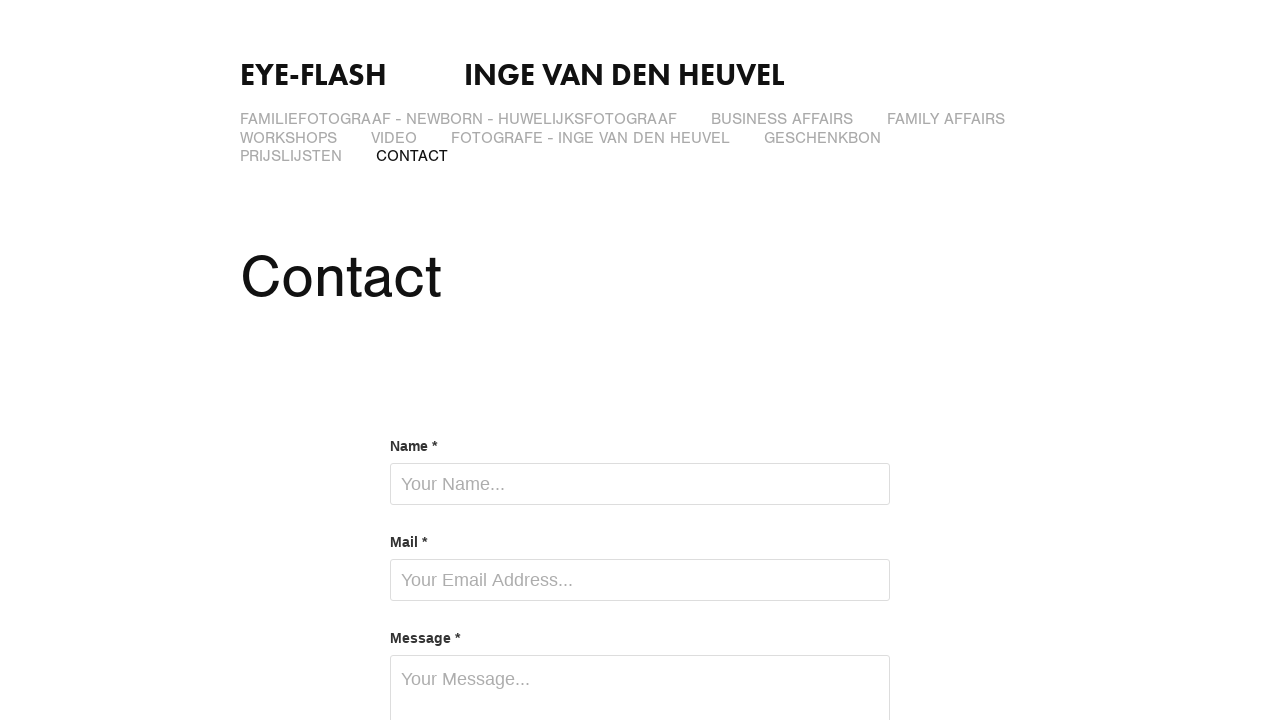

--- FILE ---
content_type: text/html; charset=utf-8
request_url: https://eye-flash.be/contact
body_size: 4699
content:
<!DOCTYPE HTML>
<html lang="en-US">
<head>
  <meta charset="UTF-8" />
  <meta name="viewport" content="width=device-width, initial-scale=1" />
      <meta name="keywords"  content="fotografie,familiefotografie,huwelijk,kids,newborn,Video,B2B,Architecture,Mechelen,Huwelijksfotografie,Zwangerschapsfotografie,kinderfotografie,fotograaf,analoge fotografie,fotograaf mechelen,fotograaf sint-katelijne-waver,fotograaf Rumst,fotograaf Zemst,trouwfotograaf mechelen,huwelijksfotograaf mechelen,Newbornfotograaf mechelen,familiefotograaf mechelen,communiefotograaf mechelen,communiefotografie mechelen,familiefotografie mechelen,newbornfotografie mechelen" />
      <meta name="description"  content="Fotograaf Mechelen - Newbornfotografie - Gezinsshoot - Familieshoot - Familiefotografie - Huwelijksfotografie - Huwelijksreportage - Trouwreportage - Trouwfotografie - Huwelijksfotograaf mechelen - Trouwfotograaf Mechelen - Bedrijfsfotografie - Architectuurfotograaf Mechelen - Architectuurfotografie - Fotograaf Sint-Katelijne-Waver - Fotograaf Rumst - Fotograaf Keerbergen - Fotograaf Bonheiden - Fotograaf Boom - Fotograaf Bornem - Fotograaf Heist-Op-Den-Berg - Fotograaf Putte - Fotograaf Peulis  - Fotograaf Zemst - Fotograaf Boortmeerbeek - Fotograaf Hofstade - Fotograaf Hombeek - Fotograaf Tisselt - Fotograaf Willebroek - Fotograaf Terhagen - Fotograaf Noeveren - Fotograaf Puurs " />
      <meta name="twitter:card"  content="summary_large_image" />
      <meta name="twitter:site"  content="@AdobePortfolio" />
      <meta  property="og:title" content="Inge Van den Heuvel                         EYE-FLASH - Contact" />
      <meta  property="og:description" content="Fotograaf Mechelen - Newbornfotografie - Gezinsshoot - Familieshoot - Familiefotografie - Huwelijksfotografie - Huwelijksreportage - Trouwreportage - Trouwfotografie - Huwelijksfotograaf mechelen - Trouwfotograaf Mechelen - Bedrijfsfotografie - Architectuurfotograaf Mechelen - Architectuurfotografie - Fotograaf Sint-Katelijne-Waver - Fotograaf Rumst - Fotograaf Keerbergen - Fotograaf Bonheiden - Fotograaf Boom - Fotograaf Bornem - Fotograaf Heist-Op-Den-Berg - Fotograaf Putte - Fotograaf Peulis  - Fotograaf Zemst - Fotograaf Boortmeerbeek - Fotograaf Hofstade - Fotograaf Hombeek - Fotograaf Tisselt - Fotograaf Willebroek - Fotograaf Terhagen - Fotograaf Noeveren - Fotograaf Puurs " />
      <meta  property="og:image" content="https://cdn.myportfolio.com/46d2d3e7-3185-413a-adb1-60adfb4483a3/b77a4aab-bc6a-410c-8c32-281c27ad8f73_rwc_0x0x1181x1181x1181.jpg?h=1f6559de813ee6a9ee04bbb9e4ad360c" />
        <link rel="icon" href="https://cdn.myportfolio.com/46d2d3e7-3185-413a-adb1-60adfb4483a3/02bb4f43-9e06-4c18-84da-b442a32600f6_carw_1x1x32.jpg?h=345874b3b5d9beb1cec78b1caf8a4163" />
        <link rel="apple-touch-icon" href="https://cdn.myportfolio.com/46d2d3e7-3185-413a-adb1-60adfb4483a3/a3599ba3-da9f-4c8d-869d-be67f6de8bcb_carw_1x1x180.jpg?h=f4589febf767c2be7948b36c2f30e8b7" />
      <link rel="stylesheet" href="/dist/css/main.css" type="text/css" />
      <link rel="stylesheet" href="https://cdn.myportfolio.com/46d2d3e7-3185-413a-adb1-60adfb4483a3/1731e8851b19511e64b3bdec8f7f0e8d1765243245.css?h=1a29d6c60ca79aa70b13cdd96418467d" type="text/css" />
    <link rel="canonical" href="https://eye-flash.be/contact" />
      <title>Inge Van den Heuvel                         EYE-FLASH - Contact</title>
    <script type="text/javascript" src="//use.typekit.net/ik/[base64].js?cb=8dae7d4d979f383d5ca1dd118e49b6878a07c580" async onload="
    try {
      window.Typekit.load();
    } catch (e) {
      console.warn('Typekit not loaded.');
    }
    "></script>
</head>
  <body class="transition-enabled">  <div class='page-background-video page-background-video-with-panel'>
  </div>
  <div class="js-responsive-nav">
    <div class="responsive-nav">
      <div class="close-responsive-click-area js-close-responsive-nav">
        <div class="close-responsive-button"></div>
      </div>
          <nav data-hover-hint="nav">
            <div class="pages">
      <div class="page-title">
        <a href="/familiefotograaf-newborn-huwelijksfotograaf" >Familiefotograaf - Newborn - huwelijksfotograaf</a>
      </div>
    <div class="gallery-title"><a href="/business-affairs" >Business Affairs</a></div>
    <div class="gallery-title"><a href="/family-affairs" >Family Affairs</a></div>
    <div class="gallery-title"><a href="/workshops-zomerkampen" >Workshops</a></div>
      <div class="page-title">
        <a href="/video-2020" >Video</a>
      </div>
      <div class="page-title">
        <a href="/over-mij" >Fotografe - Inge Van den Heuvel</a>
      </div>
      <div class="page-title">
        <a href="/aanvragen-geschenkbon" >Geschenkbon</a>
      </div>
    <div class="gallery-title"><a href="/prijslijsten" >Prijslijsten</a></div>
      <div class="page-title">
        <a href="/contact" class="active">Contact</a>
      </div>
            </div>
          </nav>
    </div>
  </div>
  <div class="site-wrap cfix js-site-wrap">
      <header class="site-header" data-context="theme.topcontainer" data-hover-hint="header">
          <div class="logo-wrap" data-hover-hint="logo">
                <div class="logo e2e-site-logo-text logo-text  ">
    <a href="" class="preserve-whitespace">EYE-FLASH           Inge Van den Heuvel</a>

</div>
          </div>
  <div class="hamburger-click-area js-hamburger">
    <div class="hamburger">
      <i></i>
      <i></i>
      <i></i>
    </div>
  </div>
            <nav data-hover-hint="nav">
              <div class="pages">
      <div class="page-title">
        <a href="/familiefotograaf-newborn-huwelijksfotograaf" >Familiefotograaf - Newborn - huwelijksfotograaf</a>
      </div>
    <div class="gallery-title"><a href="/business-affairs" >Business Affairs</a></div>
    <div class="gallery-title"><a href="/family-affairs" >Family Affairs</a></div>
    <div class="gallery-title"><a href="/workshops-zomerkampen" >Workshops</a></div>
      <div class="page-title">
        <a href="/video-2020" >Video</a>
      </div>
      <div class="page-title">
        <a href="/over-mij" >Fotografe - Inge Van den Heuvel</a>
      </div>
      <div class="page-title">
        <a href="/aanvragen-geschenkbon" >Geschenkbon</a>
      </div>
    <div class="gallery-title"><a href="/prijslijsten" >Prijslijsten</a></div>
      <div class="page-title">
        <a href="/contact" class="active">Contact</a>
      </div>
              </div>
            </nav>
      </header>
    <div class="site-container">
      <div class="site-content e2e-site-content">
        <main>
  <div class="page-container" data-context="page.page.container" data-hover-hint="pageContainer">
    <section class="page standard-modules">
        <header class="page-header content" data-context="pages" data-identity="id:p5c8a67cfe038ce2052f58d749ec08999a7ec3a38df1a540dd5926">
            <h1 class="title preserve-whitespace">Contact</h1>
            <p class="description"></p>
        </header>
      <div class="page-content js-page-content" data-context="pages" data-identity="id:p5c8a67cfe038ce2052f58d749ec08999a7ec3a38df1a540dd5926">
        <div id="project-canvas" class="js-project-modules modules content">
          <div id="project-modules">
              
              
              
              
              
              
              <div class="project-module module form project-module-form js-project-module-form js-js-project-module" data-id="m5c8a67cfe276281479a24b222b9a09e1febd0bf3f2c5b58692d2f">
  <form class="contact-form e2e-site-contact-form">
     
      <div class="form-input">
            <label for="field1">Name *</label>
            <input type="text" name="field1" data-validate="required,Generic" placeholder="Your Name..." required />
      </div>
     
      <div class="form-input">
            <label for="email">Mail *</label>
            <input type="text" name="email" data-validate="required,Email,required" placeholder="Your Email Address..." required />
      </div>
     
      <div class="form-input">
            <label for="field2">Message *</label>
            <textarea name="field2" data-validate="required,Generic" placeholder="Your Message..." required></textarea>
      </div>
     
      <div class="form-input">
            <label for="field3">Tel/GSM: </label>
            <input type="text" name="field3" data-validate="Generic" placeholder=""  />
      </div>
     
      <div class="form-input">
      </div>
                        <div class="js-submit submit-button" data-id="m5c8a67cfe276281479a24b222b9a09e1febd0bf3f2c5b58692d2f"><span class="js-submit-text submit-text preserve-whitespace">Submit</span></div>
  </form>
  <div class="contact-form-sent">
    Thank you!
  </div>
</div>

              
              
              
              
              
              
              
              
              <div class="project-module module text project-module-text align- js-project-module e2e-site-project-module-text">
  <div class="rich-text js-text-editable module-text"><div>Voor meer info, vragen, opmerkingen, ...</div><div>Aarzel niet me te contacteren:</div><div>Inge Van den Heuvel</div><div>inge@eye-flash.be<br></div><div>0495/90 51 65</div><div>Fotograaf Mechelen</div></div>
</div>

              
              
              
              
              
              
              
              
              
              
              
              
              <div class="js-project-module project-module module social_icons project-module-social_icons align-" data-id="m61d981ac62ddd2615222c65ebad472d57b554e361d9cdff59919e">
  <div class="module-content module-content-social_icons js-module-content">
      <div class="social">
        <ul>
              <li>
                <a href="https://www.facebook.com/inge.vandenheuvel.58/" target="_blank">
                  <svg xmlns="http://www.w3.org/2000/svg" xmlns:xlink="http://www.w3.org/1999/xlink" version="1.1" x="0px" y="0px" viewBox="0 0 30 24" xml:space="preserve" class="icon"><path d="M16.21 20h-3.26v-8h-1.63V9.24h1.63V7.59c0-2.25 0.92-3.59 3.53-3.59h2.17v2.76H17.3 c-1.02 0-1.08 0.39-1.08 1.11l0 1.38h2.46L18.38 12h-2.17V20z"/></svg>
                </a>
              </li>
              <li>
                <a href="https://www.instagram.com/ingevdheuvel/" target="_blank">
                  <svg version="1.1" id="Layer_1" xmlns="http://www.w3.org/2000/svg" xmlns:xlink="http://www.w3.org/1999/xlink" viewBox="0 0 30 24" style="enable-background:new 0 0 30 24;" xml:space="preserve" class="icon">
                  <g>
                    <path d="M15,5.4c2.1,0,2.4,0,3.2,0c0.8,0,1.2,0.2,1.5,0.3c0.4,0.1,0.6,0.3,0.9,0.6c0.3,0.3,0.5,0.5,0.6,0.9
                      c0.1,0.3,0.2,0.7,0.3,1.5c0,0.8,0,1.1,0,3.2s0,2.4,0,3.2c0,0.8-0.2,1.2-0.3,1.5c-0.1,0.4-0.3,0.6-0.6,0.9c-0.3,0.3-0.5,0.5-0.9,0.6
                      c-0.3,0.1-0.7,0.2-1.5,0.3c-0.8,0-1.1,0-3.2,0s-2.4,0-3.2,0c-0.8,0-1.2-0.2-1.5-0.3c-0.4-0.1-0.6-0.3-0.9-0.6
                      c-0.3-0.3-0.5-0.5-0.6-0.9c-0.1-0.3-0.2-0.7-0.3-1.5c0-0.8,0-1.1,0-3.2s0-2.4,0-3.2c0-0.8,0.2-1.2,0.3-1.5c0.1-0.4,0.3-0.6,0.6-0.9
                      c0.3-0.3,0.5-0.5,0.9-0.6c0.3-0.1,0.7-0.2,1.5-0.3C12.6,5.4,12.9,5.4,15,5.4 M15,4c-2.2,0-2.4,0-3.3,0c-0.9,0-1.4,0.2-1.9,0.4
                      c-0.5,0.2-1,0.5-1.4,0.9C7.9,5.8,7.6,6.2,7.4,6.8C7.2,7.3,7.1,7.9,7,8.7C7,9.6,7,9.8,7,12s0,2.4,0,3.3c0,0.9,0.2,1.4,0.4,1.9
                      c0.2,0.5,0.5,1,0.9,1.4c0.4,0.4,0.9,0.7,1.4,0.9c0.5,0.2,1.1,0.3,1.9,0.4c0.9,0,1.1,0,3.3,0s2.4,0,3.3,0c0.9,0,1.4-0.2,1.9-0.4
                      c0.5-0.2,1-0.5,1.4-0.9c0.4-0.4,0.7-0.9,0.9-1.4c0.2-0.5,0.3-1.1,0.4-1.9c0-0.9,0-1.1,0-3.3s0-2.4,0-3.3c0-0.9-0.2-1.4-0.4-1.9
                      c-0.2-0.5-0.5-1-0.9-1.4c-0.4-0.4-0.9-0.7-1.4-0.9c-0.5-0.2-1.1-0.3-1.9-0.4C17.4,4,17.2,4,15,4L15,4L15,4z"/>
                    <path d="M15,7.9c-2.3,0-4.1,1.8-4.1,4.1s1.8,4.1,4.1,4.1s4.1-1.8,4.1-4.1S17.3,7.9,15,7.9L15,7.9z M15,14.7c-1.5,0-2.7-1.2-2.7-2.7
                      c0-1.5,1.2-2.7,2.7-2.7s2.7,1.2,2.7,2.7C17.7,13.5,16.5,14.7,15,14.7L15,14.7z"/>
                    <path d="M20.2,7.7c0,0.5-0.4,1-1,1s-1-0.4-1-1s0.4-1,1-1S20.2,7.2,20.2,7.7L20.2,7.7z"/>
                  </g>
                  </svg>
                </a>
              </li>
              <li>
                <a href="https://www.youtube.com/channel/UCY2BTBKUyKG-oN5XZ3PiJ_A" target="_blank">
                  <svg xmlns="http://www.w3.org/2000/svg" xmlns:xlink="http://www.w3.org/1999/xlink" version="1.1" id="Layer_1" viewBox="0 0 30 24" xml:space="preserve" class="icon"><path d="M26.15 16.54c0 0-0.22 1.57-0.9 2.26c-0.87 0.91-1.84 0.91-2.28 0.96C19.78 20 15 20 15 20 s-5.91-0.05-7.74-0.23c-0.51-0.09-1.64-0.07-2.51-0.97c-0.68-0.69-0.91-2.26-0.91-2.26s-0.23-1.84-0.23-3.68v-1.73 c0-1.84 0.23-3.68 0.23-3.68s0.22-1.57 0.91-2.26c0.87-0.91 1.83-0.91 2.28-0.96C10.22 4 15 4 15 4H15c0 0 4.8 0 8 0.2 c0.44 0.1 1.4 0.1 2.3 0.96c0.68 0.7 0.9 2.3 0.9 2.26s0.23 1.8 0.2 3.68v1.73C26.38 14.7 26.1 16.5 26.1 16.54z M12.65 8.56l0 6.39l6.15-3.18L12.65 8.56z"/></svg>
                </a>
              </li>
        </ul>
      </div>
  </div>
</div>

              
              <div class="js-project-module project-module module button project-module-button" data-id="m5c8cc4f5e1e4db8c81de9907027faff5669deeccb5e9043b9f6ef"  style=" padding-top: px;
padding-bottom: px;
">
    <div class="button-container" style="">
      
      <a href="http://eye-flash.be" target="_blank" class="button-module preserve-whitespace--nowrap">Home</a>
    </div>
</div>

              
              
              
              
              
              
              
              
              
          </div>
        </div>
      </div>
    </section>
        <section class="back-to-top" data-hover-hint="backToTop">
          <a href="#"><span class="arrow">&uarr;</span><span class="preserve-whitespace">Back to Top</span></a>
        </section>
        <a class="back-to-top-fixed js-back-to-top back-to-top-fixed-with-panel" data-hover-hint="backToTop" data-hover-hint-placement="top-start" href="#">
          <svg version="1.1" id="Layer_1" xmlns="http://www.w3.org/2000/svg" xmlns:xlink="http://www.w3.org/1999/xlink" x="0px" y="0px"
           viewBox="0 0 26 26" style="enable-background:new 0 0 26 26;" xml:space="preserve" class="icon icon-back-to-top">
          <g>
            <path d="M13.8,1.3L21.6,9c0.1,0.1,0.1,0.3,0.2,0.4c0.1,0.1,0.1,0.3,0.1,0.4s0,0.3-0.1,0.4c-0.1,0.1-0.1,0.3-0.3,0.4
              c-0.1,0.1-0.2,0.2-0.4,0.3c-0.2,0.1-0.3,0.1-0.4,0.1c-0.1,0-0.3,0-0.4-0.1c-0.2-0.1-0.3-0.2-0.4-0.3L14.2,5l0,19.1
              c0,0.2-0.1,0.3-0.1,0.5c0,0.1-0.1,0.3-0.3,0.4c-0.1,0.1-0.2,0.2-0.4,0.3c-0.1,0.1-0.3,0.1-0.5,0.1c-0.1,0-0.3,0-0.4-0.1
              c-0.1-0.1-0.3-0.1-0.4-0.3c-0.1-0.1-0.2-0.2-0.3-0.4c-0.1-0.1-0.1-0.3-0.1-0.5l0-19.1l-5.7,5.7C6,10.8,5.8,10.9,5.7,11
              c-0.1,0.1-0.3,0.1-0.4,0.1c-0.2,0-0.3,0-0.4-0.1c-0.1-0.1-0.3-0.2-0.4-0.3c-0.1-0.1-0.1-0.2-0.2-0.4C4.1,10.2,4,10.1,4.1,9.9
              c0-0.1,0-0.3,0.1-0.4c0-0.1,0.1-0.3,0.3-0.4l7.7-7.8c0.1,0,0.2-0.1,0.2-0.1c0,0,0.1-0.1,0.2-0.1c0.1,0,0.2,0,0.2-0.1
              c0.1,0,0.1,0,0.2,0c0,0,0.1,0,0.2,0c0.1,0,0.2,0,0.2,0.1c0.1,0,0.1,0.1,0.2,0.1C13.7,1.2,13.8,1.2,13.8,1.3z"/>
          </g>
          </svg>
        </a>
  </div>
              <footer class="site-footer" data-hover-hint="footer">
                  <div class="social pf-footer-social" data-context="theme.footer" data-hover-hint="footerSocialIcons">
                    <ul>
                    </ul>
                  </div>
                <div class="footer-text">
                  
                </div>
              </footer>
        </main>
      </div>
    </div>
  </div>
</body>
<script type="text/javascript">
  // fix for Safari's back/forward cache
  window.onpageshow = function(e) {
    if (e.persisted) { window.location.reload(); }
  };
</script>
  <script type="text/javascript">var __config__ = {"page_id":"p5c8a67cfe038ce2052f58d749ec08999a7ec3a38df1a540dd5926","theme":{"name":"jess"},"pageTransition":true,"linkTransition":true,"disableDownload":true,"localizedValidationMessages":{"required":"This field is required","Email":"This field must be a valid email address"},"lightbox":{"enabled":true,"color":{"opacity":0.94,"hex":"#fff"}},"cookie_banner":{"enabled":false},"googleAnalytics":{"trackingCode":"UA-142106597-1","anonymization":true}};</script>
  <script type="text/javascript" src="/site/translations?cb=8dae7d4d979f383d5ca1dd118e49b6878a07c580"></script>
  <script type="text/javascript" src="/dist/js/main.js?cb=8dae7d4d979f383d5ca1dd118e49b6878a07c580"></script>
</html>
